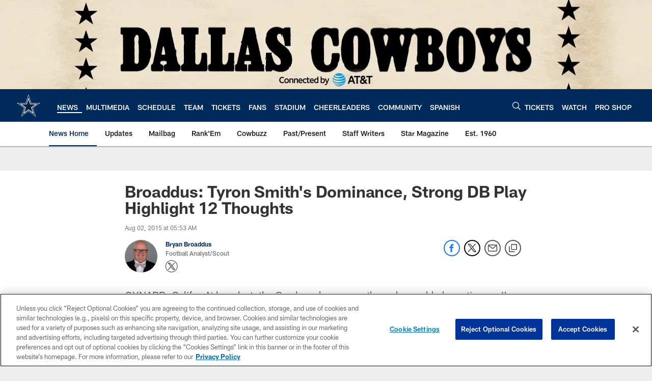

--- FILE ---
content_type: text/html; charset=utf-8
request_url: https://www.google.com/recaptcha/api2/aframe
body_size: 267
content:
<!DOCTYPE HTML><html><head><meta http-equiv="content-type" content="text/html; charset=UTF-8"></head><body><script nonce="HoJA0wiIJhcUPPHAgP7DWQ">/** Anti-fraud and anti-abuse applications only. See google.com/recaptcha */ try{var clients={'sodar':'https://pagead2.googlesyndication.com/pagead/sodar?'};window.addEventListener("message",function(a){try{if(a.source===window.parent){var b=JSON.parse(a.data);var c=clients[b['id']];if(c){var d=document.createElement('img');d.src=c+b['params']+'&rc='+(localStorage.getItem("rc::a")?sessionStorage.getItem("rc::b"):"");window.document.body.appendChild(d);sessionStorage.setItem("rc::e",parseInt(sessionStorage.getItem("rc::e")||0)+1);localStorage.setItem("rc::h",'1768874346500');}}}catch(b){}});window.parent.postMessage("_grecaptcha_ready", "*");}catch(b){}</script></body></html>

--- FILE ---
content_type: text/javascript; charset=utf-8
request_url: https://auth-id.dallascowboys.com/accounts.webSdkBootstrap?apiKey=4_2-xNYXWvdGHB0xOf1kVDeA&pageURL=https%3A%2F%2Fwww.dallascowboys.com%2Fnews%2Fbroaddus-tyron-smith-s-dominance-strong-db-play-highlight-12-thoughts-381066&sdk=js_latest&sdkBuild=18435&format=json
body_size: 428
content:
{
  "callId": "019bd92075bf7182876766e9f1a51e11",
  "errorCode": 0,
  "apiVersion": 2,
  "statusCode": 200,
  "statusReason": "OK",
  "time": "2026-01-20T01:59:01.884Z",
  "hasGmid": "ver4"
}